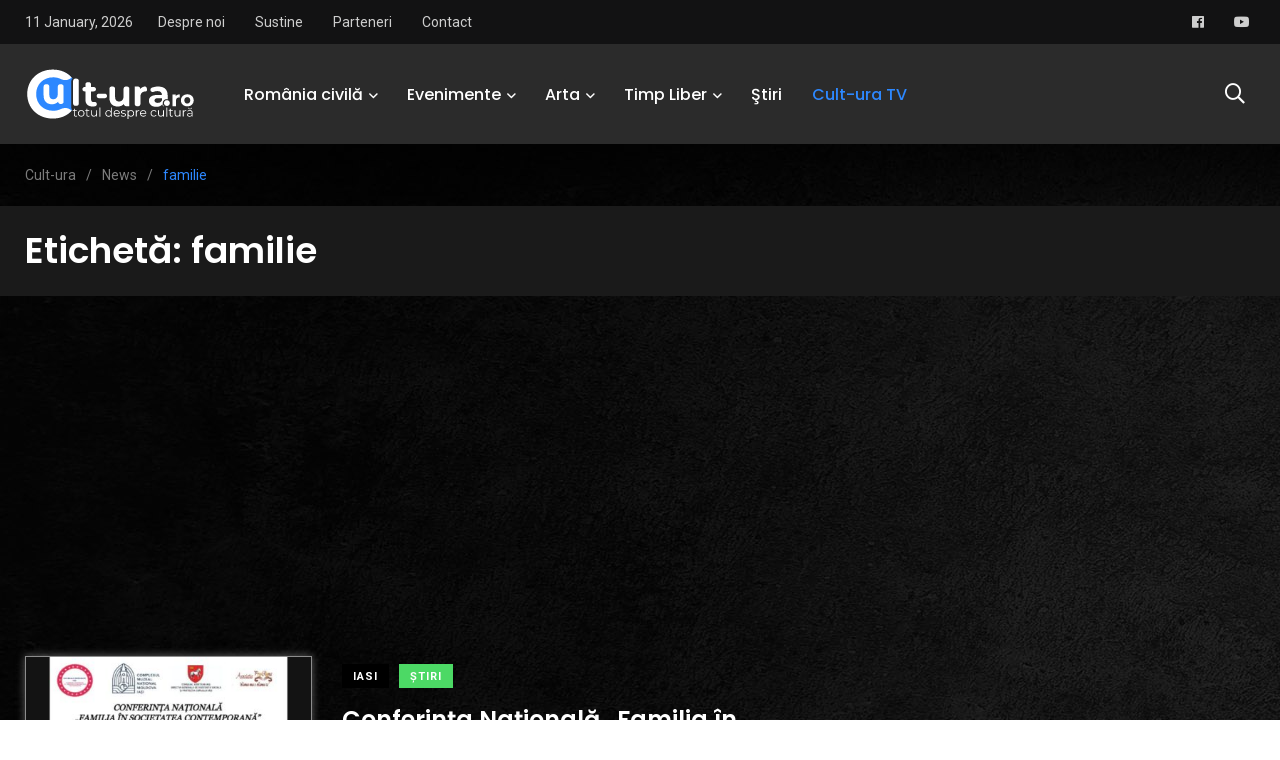

--- FILE ---
content_type: text/html; charset=utf-8
request_url: https://www.google.com/recaptcha/api2/aframe
body_size: 268
content:
<!DOCTYPE HTML><html><head><meta http-equiv="content-type" content="text/html; charset=UTF-8"></head><body><script nonce="LWneDu-n9B4hpTTGzx0FKg">/** Anti-fraud and anti-abuse applications only. See google.com/recaptcha */ try{var clients={'sodar':'https://pagead2.googlesyndication.com/pagead/sodar?'};window.addEventListener("message",function(a){try{if(a.source===window.parent){var b=JSON.parse(a.data);var c=clients[b['id']];if(c){var d=document.createElement('img');d.src=c+b['params']+'&rc='+(localStorage.getItem("rc::a")?sessionStorage.getItem("rc::b"):"");window.document.body.appendChild(d);sessionStorage.setItem("rc::e",parseInt(sessionStorage.getItem("rc::e")||0)+1);localStorage.setItem("rc::h",'1768098675832');}}}catch(b){}});window.parent.postMessage("_grecaptcha_ready", "*");}catch(b){}</script></body></html>